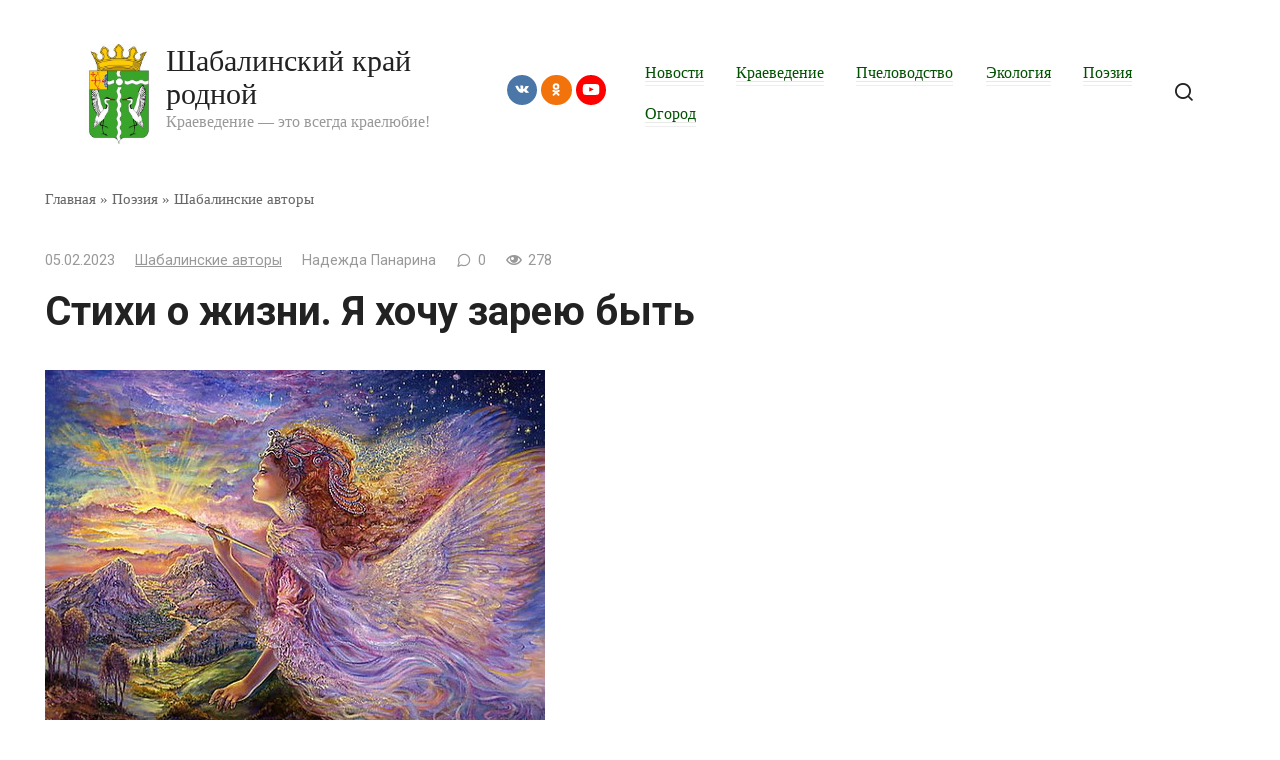

--- FILE ---
content_type: text/html; charset=UTF-8
request_url: https://vshabalino.ru/poeziya/avtory/stihi-o-zhizni-ya-hochu-zareyu-byt/
body_size: 11299
content:
<!doctype html> <html lang="ru-RU"> <head> <meta charset="UTF-8"> <meta name="viewport" content="width=device-width, initial-scale=1"> <meta name='robots' content='index, follow, max-image-preview:large, max-snippet:-1, max-video-preview:-1'/> <style>img:is([sizes="auto" i], [sizes^="auto," i]) { contain-intrinsic-size: 3000px 1500px }</style> <title>Стихи о жизни. Я хочу зарею быть</title> <meta name="description" content="Стихи о жизни. Я хочу зарею быть, Красить небеса,Соловьем свистеть, будитьТравы и леса.С летним жарким солнышком Вечность обрести, зёрнышка"/> <link rel="canonical" href="https://vshabalino.ru/poeziya/avtory/stihi-o-zhizni-ya-hochu-zareyu-byt/"/> <meta property="og:locale" content="ru_RU"/> <meta property="og:type" content="article"/> <meta property="og:title" content="Стихи о жизни. Я хочу зарею быть"/> <meta property="og:description" content="Стихи о жизни. Я хочу зарею быть, Красить небеса,Соловьем свистеть, будитьТравы и леса.С летним жарким солнышком Вечность обрести, зёрнышка"/> <meta property="og:url" content="https://vshabalino.ru/poeziya/avtory/stihi-o-zhizni-ya-hochu-zareyu-byt/"/> <meta property="og:site_name" content="Шабалинский край родной"/> <meta property="article:author" content="https://www.facebook.com/profile.php?id=100009689820489"/> <meta property="article:published_time" content="2023-02-04T21:37:56+00:00"/> <meta property="article:modified_time" content="2023-02-04T22:08:49+00:00"/> <meta property="og:image" content="https://vshabalino.ru/wp-content/uploads/2023/02/stihi-o-zhizni.-ya-hochu-zareyu-byt-1.jpg"/> <meta property="og:image:width" content="500"/> <meta property="og:image:height" content="369"/> <meta property="og:image:type" content="image/jpeg"/> <meta name="author" content="Надежда Панарина"/> <meta name="twitter:card" content="summary_large_image"/> <meta name="twitter:label1" content="Написано автором"/> <meta name="twitter:data1" content="Надежда Панарина"/> <style id='classic-theme-styles-inline-css' type='text/css'> /*! This file is auto-generated */ .wp-block-button__link{color:#fff;background-color:#32373c;border-radius:9999px;box-shadow:none;text-decoration:none;padding:calc(.667em + 2px) calc(1.333em + 2px);font-size:1.125em}.wp-block-file__button{background:#32373c;color:#fff;text-decoration:none} </style> <style id='global-styles-inline-css' type='text/css'> :root{--wp--preset--aspect-ratio--square: 1;--wp--preset--aspect-ratio--4-3: 4/3;--wp--preset--aspect-ratio--3-4: 3/4;--wp--preset--aspect-ratio--3-2: 3/2;--wp--preset--aspect-ratio--2-3: 2/3;--wp--preset--aspect-ratio--16-9: 16/9;--wp--preset--aspect-ratio--9-16: 9/16;--wp--preset--color--black: #000000;--wp--preset--color--cyan-bluish-gray: #abb8c3;--wp--preset--color--white: #ffffff;--wp--preset--color--pale-pink: #f78da7;--wp--preset--color--vivid-red: #cf2e2e;--wp--preset--color--luminous-vivid-orange: #ff6900;--wp--preset--color--luminous-vivid-amber: #fcb900;--wp--preset--color--light-green-cyan: #7bdcb5;--wp--preset--color--vivid-green-cyan: #00d084;--wp--preset--color--pale-cyan-blue: #8ed1fc;--wp--preset--color--vivid-cyan-blue: #0693e3;--wp--preset--color--vivid-purple: #9b51e0;--wp--preset--gradient--vivid-cyan-blue-to-vivid-purple: linear-gradient(135deg,rgba(6,147,227,1) 0%,rgb(155,81,224) 100%);--wp--preset--gradient--light-green-cyan-to-vivid-green-cyan: linear-gradient(135deg,rgb(122,220,180) 0%,rgb(0,208,130) 100%);--wp--preset--gradient--luminous-vivid-amber-to-luminous-vivid-orange: linear-gradient(135deg,rgba(252,185,0,1) 0%,rgba(255,105,0,1) 100%);--wp--preset--gradient--luminous-vivid-orange-to-vivid-red: linear-gradient(135deg,rgba(255,105,0,1) 0%,rgb(207,46,46) 100%);--wp--preset--gradient--very-light-gray-to-cyan-bluish-gray: linear-gradient(135deg,rgb(238,238,238) 0%,rgb(169,184,195) 100%);--wp--preset--gradient--cool-to-warm-spectrum: linear-gradient(135deg,rgb(74,234,220) 0%,rgb(151,120,209) 20%,rgb(207,42,186) 40%,rgb(238,44,130) 60%,rgb(251,105,98) 80%,rgb(254,248,76) 100%);--wp--preset--gradient--blush-light-purple: linear-gradient(135deg,rgb(255,206,236) 0%,rgb(152,150,240) 100%);--wp--preset--gradient--blush-bordeaux: linear-gradient(135deg,rgb(254,205,165) 0%,rgb(254,45,45) 50%,rgb(107,0,62) 100%);--wp--preset--gradient--luminous-dusk: linear-gradient(135deg,rgb(255,203,112) 0%,rgb(199,81,192) 50%,rgb(65,88,208) 100%);--wp--preset--gradient--pale-ocean: linear-gradient(135deg,rgb(255,245,203) 0%,rgb(182,227,212) 50%,rgb(51,167,181) 100%);--wp--preset--gradient--electric-grass: linear-gradient(135deg,rgb(202,248,128) 0%,rgb(113,206,126) 100%);--wp--preset--gradient--midnight: linear-gradient(135deg,rgb(2,3,129) 0%,rgb(40,116,252) 100%);--wp--preset--font-size--small: 13px;--wp--preset--font-size--medium: 20px;--wp--preset--font-size--large: 36px;--wp--preset--font-size--x-large: 42px;--wp--preset--spacing--20: 0.44rem;--wp--preset--spacing--30: 0.67rem;--wp--preset--spacing--40: 1rem;--wp--preset--spacing--50: 1.5rem;--wp--preset--spacing--60: 2.25rem;--wp--preset--spacing--70: 3.38rem;--wp--preset--spacing--80: 5.06rem;--wp--preset--shadow--natural: 6px 6px 9px rgba(0, 0, 0, 0.2);--wp--preset--shadow--deep: 12px 12px 50px rgba(0, 0, 0, 0.4);--wp--preset--shadow--sharp: 6px 6px 0px rgba(0, 0, 0, 0.2);--wp--preset--shadow--outlined: 6px 6px 0px -3px rgba(255, 255, 255, 1), 6px 6px rgba(0, 0, 0, 1);--wp--preset--shadow--crisp: 6px 6px 0px rgba(0, 0, 0, 1);}:where(.is-layout-flex){gap: 0.5em;}:where(.is-layout-grid){gap: 0.5em;}body .is-layout-flex{display: flex;}.is-layout-flex{flex-wrap: wrap;align-items: center;}.is-layout-flex > :is(*, div){margin: 0;}body .is-layout-grid{display: grid;}.is-layout-grid > :is(*, div){margin: 0;}:where(.wp-block-columns.is-layout-flex){gap: 2em;}:where(.wp-block-columns.is-layout-grid){gap: 2em;}:where(.wp-block-post-template.is-layout-flex){gap: 1.25em;}:where(.wp-block-post-template.is-layout-grid){gap: 1.25em;}.has-black-color{color: var(--wp--preset--color--black) !important;}.has-cyan-bluish-gray-color{color: var(--wp--preset--color--cyan-bluish-gray) !important;}.has-white-color{color: var(--wp--preset--color--white) !important;}.has-pale-pink-color{color: var(--wp--preset--color--pale-pink) !important;}.has-vivid-red-color{color: var(--wp--preset--color--vivid-red) !important;}.has-luminous-vivid-orange-color{color: var(--wp--preset--color--luminous-vivid-orange) !important;}.has-luminous-vivid-amber-color{color: var(--wp--preset--color--luminous-vivid-amber) !important;}.has-light-green-cyan-color{color: var(--wp--preset--color--light-green-cyan) !important;}.has-vivid-green-cyan-color{color: var(--wp--preset--color--vivid-green-cyan) !important;}.has-pale-cyan-blue-color{color: var(--wp--preset--color--pale-cyan-blue) !important;}.has-vivid-cyan-blue-color{color: var(--wp--preset--color--vivid-cyan-blue) !important;}.has-vivid-purple-color{color: var(--wp--preset--color--vivid-purple) !important;}.has-black-background-color{background-color: var(--wp--preset--color--black) !important;}.has-cyan-bluish-gray-background-color{background-color: var(--wp--preset--color--cyan-bluish-gray) !important;}.has-white-background-color{background-color: var(--wp--preset--color--white) !important;}.has-pale-pink-background-color{background-color: var(--wp--preset--color--pale-pink) !important;}.has-vivid-red-background-color{background-color: var(--wp--preset--color--vivid-red) !important;}.has-luminous-vivid-orange-background-color{background-color: var(--wp--preset--color--luminous-vivid-orange) !important;}.has-luminous-vivid-amber-background-color{background-color: var(--wp--preset--color--luminous-vivid-amber) !important;}.has-light-green-cyan-background-color{background-color: var(--wp--preset--color--light-green-cyan) !important;}.has-vivid-green-cyan-background-color{background-color: var(--wp--preset--color--vivid-green-cyan) !important;}.has-pale-cyan-blue-background-color{background-color: var(--wp--preset--color--pale-cyan-blue) !important;}.has-vivid-cyan-blue-background-color{background-color: var(--wp--preset--color--vivid-cyan-blue) !important;}.has-vivid-purple-background-color{background-color: var(--wp--preset--color--vivid-purple) !important;}.has-black-border-color{border-color: var(--wp--preset--color--black) !important;}.has-cyan-bluish-gray-border-color{border-color: var(--wp--preset--color--cyan-bluish-gray) !important;}.has-white-border-color{border-color: var(--wp--preset--color--white) !important;}.has-pale-pink-border-color{border-color: var(--wp--preset--color--pale-pink) !important;}.has-vivid-red-border-color{border-color: var(--wp--preset--color--vivid-red) !important;}.has-luminous-vivid-orange-border-color{border-color: var(--wp--preset--color--luminous-vivid-orange) !important;}.has-luminous-vivid-amber-border-color{border-color: var(--wp--preset--color--luminous-vivid-amber) !important;}.has-light-green-cyan-border-color{border-color: var(--wp--preset--color--light-green-cyan) !important;}.has-vivid-green-cyan-border-color{border-color: var(--wp--preset--color--vivid-green-cyan) !important;}.has-pale-cyan-blue-border-color{border-color: var(--wp--preset--color--pale-cyan-blue) !important;}.has-vivid-cyan-blue-border-color{border-color: var(--wp--preset--color--vivid-cyan-blue) !important;}.has-vivid-purple-border-color{border-color: var(--wp--preset--color--vivid-purple) !important;}.has-vivid-cyan-blue-to-vivid-purple-gradient-background{background: var(--wp--preset--gradient--vivid-cyan-blue-to-vivid-purple) !important;}.has-light-green-cyan-to-vivid-green-cyan-gradient-background{background: var(--wp--preset--gradient--light-green-cyan-to-vivid-green-cyan) !important;}.has-luminous-vivid-amber-to-luminous-vivid-orange-gradient-background{background: var(--wp--preset--gradient--luminous-vivid-amber-to-luminous-vivid-orange) !important;}.has-luminous-vivid-orange-to-vivid-red-gradient-background{background: var(--wp--preset--gradient--luminous-vivid-orange-to-vivid-red) !important;}.has-very-light-gray-to-cyan-bluish-gray-gradient-background{background: var(--wp--preset--gradient--very-light-gray-to-cyan-bluish-gray) !important;}.has-cool-to-warm-spectrum-gradient-background{background: var(--wp--preset--gradient--cool-to-warm-spectrum) !important;}.has-blush-light-purple-gradient-background{background: var(--wp--preset--gradient--blush-light-purple) !important;}.has-blush-bordeaux-gradient-background{background: var(--wp--preset--gradient--blush-bordeaux) !important;}.has-luminous-dusk-gradient-background{background: var(--wp--preset--gradient--luminous-dusk) !important;}.has-pale-ocean-gradient-background{background: var(--wp--preset--gradient--pale-ocean) !important;}.has-electric-grass-gradient-background{background: var(--wp--preset--gradient--electric-grass) !important;}.has-midnight-gradient-background{background: var(--wp--preset--gradient--midnight) !important;}.has-small-font-size{font-size: var(--wp--preset--font-size--small) !important;}.has-medium-font-size{font-size: var(--wp--preset--font-size--medium) !important;}.has-large-font-size{font-size: var(--wp--preset--font-size--large) !important;}.has-x-large-font-size{font-size: var(--wp--preset--font-size--x-large) !important;} :where(.wp-block-post-template.is-layout-flex){gap: 1.25em;}:where(.wp-block-post-template.is-layout-grid){gap: 1.25em;} :where(.wp-block-columns.is-layout-flex){gap: 2em;}:where(.wp-block-columns.is-layout-grid){gap: 2em;} :root :where(.wp-block-pullquote){font-size: 1.5em;line-height: 1.6;} </style> <link rel='stylesheet' id='google-fonts-css' href='https://fonts.googleapis.com/css?family=Roboto%3A400%2C400i%2C700%7CMontserrat%3A400%2C400i%2C700&#038;subset=cyrillic&#038;display=swap' media='all'/> <link rel='stylesheet' id='journalx-style-css' href='https://vshabalino.ru/wp-content/themes/journalx/assets/css/style.min.css' media='all'/> <script type="text/javascript" src="https://vshabalino.ru/wp-includes/js/jquery/jquery.min.js" id="jquery-core-js"></script> <style>.pseudo-clearfy-link { color: #008acf; cursor: pointer;}.pseudo-clearfy-link:hover { text-decoration: none;}</style><link rel="preload" href="https://vshabalino.ru/wp-content/themes/journalx/assets/fonts/icomoon.ttf" as="font" crossorigin> <style>@media (min-width: 768px){.site-header{padding-top:4px}}@media (min-width: 768px){.site-header{padding-bottom:4px}}a, a:visited, .spanlink, .comment-reply-link, .pseudo-link, .widget_calendar a, .widget_recent_comments a, .child-categories ul li a{color:#005101}.child-categories ul li a{border-color:#005101}a:hover, a:focus, a:active, .spanlink:hover, .comment-reply-link:hover, .pseudo-link:hover, .child-categories ul li a:hover{color:#00a802}.child-categories ul li a:hover, .post-box--no-thumb a:hover{border-color:#00a802}.post-box--card:hover{box-shadow: inset 0 0 0 1px #00a802}.post-box--card:hover{-webkit-box-shadow: inset 0 0 0 1px #00a802}</style> <link rel="icon" href="https://vshabalino.ru/wp-content/uploads/2021/12/cropped-ico1n-32x32.png" sizes="32x32"/> <link rel="icon" href="https://vshabalino.ru/wp-content/uploads/2021/12/cropped-ico1n-192x192.png" sizes="192x192"/> <link rel="apple-touch-icon" href="https://vshabalino.ru/wp-content/uploads/2021/12/cropped-ico1n-180x180.png"/> <meta name="msapplication-TileImage" content="https://vshabalino.ru/wp-content/uploads/2021/12/cropped-ico1n-270x270.png"/> </head> <body class="wp-singular post-template-default single single-post postid-2150 single-format-standard wp-theme-journalx sidebar-none"> <div id="page" class="site"> <a class="skip-link screen-reader-text" href="#content"><!--noindex-->Перейти к контенту<!--/noindex--></a> <header id="masthead" class="site-header" itemscope itemtype="http://schema.org/WPHeader"> <div class="site-header-inner fixed"> <div class="humburger js-humburger"><span></span><span></span><span></span></div> <div class="site-branding"> <div class="site-logotype"><a href="https://vshabalino.ru/"><img src="https://vshabalino.ru/wp-content/uploads/2021/12/logo.jpg" width="200" height="308" alt="Шабалинский край родной"></a></div><div class="site-branding__body"><div class="site-title"><a href="https://vshabalino.ru/">Шабалинский край родной</a></div><p class="site-description">Краеведение &#8212; это всегда краелюбие!</p></div> </div><!-- .site-branding --> <div class="social-links"> <div class="social-buttons social-buttons--square social-buttons--circle social-buttons--small"> <span class="social-button social-button--vkontakte js-link" data-href="aHR0cHM6Ly92ay5jb20vdnNoYWJhbGlubw==" data-target="_blank"></span><span class="social-button social-button--odnoklassniki js-link" data-href="aHR0cHM6Ly9vay5ydS9zaGFiYWxpbnNr" data-target="_blank"></span><span class="social-button social-button--youtube js-link" data-href="aHR0cHM6Ly93d3cueW91dHViZS5jb20vY2hhbm5lbC9VQzRtNnFTaVdZRHNVelMxQzRLbFQ5NEE=" data-target="_blank"></span> </div> </div> <nav id="site-navigation" class="main-navigation"> <div class="menu-glavnoe-container"><ul id="primary-menu" class="menu"><li id="menu-item-1452" class="menu-item menu-item-type-taxonomy menu-item-object-category menu-item-1452"><a href="https://vshabalino.ru/news/">Новости</a></li> <li id="menu-item-1455" class="menu-item menu-item-type-taxonomy menu-item-object-category menu-item-1455"><a href="https://vshabalino.ru/kraevedenie/">Краеведение</a></li> <li id="menu-item-3268" class="menu-item menu-item-type-taxonomy menu-item-object-category menu-item-3268"><a href="https://vshabalino.ru/pchelovodstvo/">Пчеловодство</a></li> <li id="menu-item-1453" class="menu-item menu-item-type-taxonomy menu-item-object-category menu-item-1453"><a href="https://vshabalino.ru/eko/">Экология</a></li> <li id="menu-item-1454" class="menu-item menu-item-type-taxonomy menu-item-object-category current-post-ancestor menu-item-1454"><a href="https://vshabalino.ru/poeziya/">Поэзия</a></li> <li id="menu-item-2736" class="menu-item menu-item-type-taxonomy menu-item-object-category menu-item-2736"><a href="https://vshabalino.ru/ogorod/">Огород</a></li> </ul></div> </nav><!-- #site-navigation --> <div class="header-search"> <span class="search-icon js-search-icon"></span> </div> </div> </header><!-- #masthead --> <div class="mobile-menu-placeholder js-mobile-menu-placeholder"></div> <div class="search-screen js-search-screen"> <form role="search" method="get" class="search-form" action="https://vshabalino.ru/"> <label> <span class="screen-reader-text"><!--noindex-->Search for:<!--/noindex--></span> <input type="search" class="search-field" placeholder="Поиск ..." value="" name="s"> </label> <button type="submit" class="search-submit"></button> </form> </div> <div id="content" class="site-content"> <div id="primary" class="content-area" itemscope itemtype="http://schema.org/Article"> <main id="main" class="site-main"> <div class="breadcrumb" id="breadcrumbs"><span><span><a href="https://vshabalino.ru/">Главная</a></span> » <span><a href="https://vshabalino.ru/poeziya/">Поэзия</a></span> » <span><a href="https://vshabalino.ru/poeziya/avtory/">Шабалинские авторы</a></span></span></div> <article id="post-2150" data-post-id="2150" class="article-wrap js-post-container post-2150 post type-post status-publish format-standard has-post-thumbnail category-avtory"> <header class="entry-header"> <div class="entry-meta"> <span class="entry-date"><time itemprop="datePublished" datetime="2023-02-05">05.02.2023</time></span><span class="entry-category"><a href="https://vshabalino.ru/poeziya/avtory/" itemprop="articleSection">Шабалинские авторы</a></span><span class="entry-author"><span itemprop="author">Надежда Панарина</span></span><span class="meta-comments js-meta-comments">0</span><span class="meta-views"><span class="js-views-count" data-post_id="2150">278</span></span> </div><!-- .entry-meta --> <h1 class="entry-title" itemprop="headline">Стихи о жизни. Я хочу зарею быть</h1> </header><!-- .entry-header --> <div class="post-thumbnail"> <img width="500" height="369" src="https://vshabalino.ru/wp-content/uploads/2023/02/stihi-o-zhizni.-ya-hochu-zareyu-byt-1.jpg" class="attachment-standard size-standard wp-post-image" alt="Стихи о жизни. Я хочу зарею быть" itemprop="image" decoding="async" fetchpriority="high" srcset="https://vshabalino.ru/wp-content/uploads/2023/02/stihi-o-zhizni.-ya-hochu-zareyu-byt-1.jpg 500w, https://vshabalino.ru/wp-content/uploads/2023/02/stihi-o-zhizni.-ya-hochu-zareyu-byt-1-300x221.jpg 300w" sizes="(max-width: 500px) 100vw, 500px"/> </div><!-- .post-thumbnail --> <div class="entry-content js-entry-content" itemprop="articleBody"> <p><strong>Стихи о жизни. Я хочу зарею быть</strong></p> <blockquote class="check"><p><em>Великий японский поэт Акутагаве Рюноскэ как-то произнес:</em><br/> <em>&#8212; Поэт – это человек, раскрывающий перед всеми свою душу. </em><br/> <em>В Шабалинском районе проживает именно такой человек, поэтесса Галина Головнина. Часто перечитываю её стихи, каждый раз восхищаясь её творчеством. А именно, моральной чистоте, способностью видеть мир «не замыленным» взглядом, поражает глубина её чувств и переживаний. </em><br/> <em>А главное, Галина Головнина пишет о милой нам Вятской земле, отчего и стихи её кажутся такими близкими и родными.</em></p></blockquote> <p><img decoding="async" class="alignnone size-full wp-image-2163" src="https://vshabalino.ru/wp-content/uploads/2023/02/stihi-o-zhizni.-ya-hochu-zareyu-byt-8.jpg" alt="Стихи о жизни. Я хочу зарею быть" width="633" height="425" srcset="https://vshabalino.ru/wp-content/uploads/2023/02/stihi-o-zhizni.-ya-hochu-zareyu-byt-8.jpg 633w, https://vshabalino.ru/wp-content/uploads/2023/02/stihi-o-zhizni.-ya-hochu-zareyu-byt-8-300x201.jpg 300w" sizes="(max-width: 633px) 100vw, 633px"/></p> <p>Я хочу зарею быть,<br/> Красить небеса,<br/> Соловьем свистеть, будить<br/> Травы и леса.</p> <p>С летним жарким солнышком<br/> Вечность обрести,<br/> Караваем с зёрнышка<br/> В бороздке прорасти.</p> <p>Накормить детей досыта,<br/> Слабых и больных.<br/> Даже в облаке размытом<br/> Вспоминать о них.</p> <p>Быстрокрылой ласточкой<br/> Высоко парить,<br/> Доброй, нежной, ласковой<br/> За собой манить.</p> <p><img decoding="async" class="alignnone wp-image-2153 size-full" src="https://vshabalino.ru/wp-content/uploads/2023/02/stihi-o-zhizni.-ya-hochu-zareyu-byt-7.jpg" alt="Стихи о жизни. Я хочу зарею быть" width="593" height="402" srcset="https://vshabalino.ru/wp-content/uploads/2023/02/stihi-o-zhizni.-ya-hochu-zareyu-byt-7.jpg 593w, https://vshabalino.ru/wp-content/uploads/2023/02/stihi-o-zhizni.-ya-hochu-zareyu-byt-7-300x203.jpg 300w" sizes="(max-width: 593px) 100vw, 593px"/></p> <p>Я хочу быть ветерком<br/> Утренним, пушистым<br/> И ромашки лепестком &#8212;<br/> Бархатным, душистым.</p> <p>Каплей чистой раствориться<br/> В шумном ручейке.<br/> Напоить весь мир водицей,<br/> Утонуть в реке.</p> <p>Я хочу быть половинкой<br/> Радостной твоей,<br/> Яркой памятной картинкой<br/> До скончания дней.</p> <p>***<br/> Автор стихов: Галина Головнина, Шабалинский район</p> <!-- toc empty --> </div><!-- .entry-content --> <div class="entry-rating"> <div class="entry-bottom__header">Рейтинг</div> <div class="wp-star-rating js-star-rating star-rating--score-3" data-post-id="2150" data-rating-count="2" data-rating-sum="6" data-rating-value="3"><span class="star-rating-item js-star-rating-item" data-score="1"><svg aria-hidden="true" role="img" xmlns="http://www.w3.org/2000/svg" viewBox="0 0 576 512" class="i-ico"><path fill="currentColor" d="M259.3 17.8L194 150.2 47.9 171.5c-26.2 3.8-36.7 36.1-17.7 54.6l105.7 103-25 145.5c-4.5 26.3 23.2 46 46.4 33.7L288 439.6l130.7 68.7c23.2 12.2 50.9-7.4 46.4-33.7l-25-145.5 105.7-103c19-18.5 8.5-50.8-17.7-54.6L382 150.2 316.7 17.8c-11.7-23.6-45.6-23.9-57.4 0z" class="ico-star"></path></svg></span><span class="star-rating-item js-star-rating-item" data-score="2"><svg aria-hidden="true" role="img" xmlns="http://www.w3.org/2000/svg" viewBox="0 0 576 512" class="i-ico"><path fill="currentColor" d="M259.3 17.8L194 150.2 47.9 171.5c-26.2 3.8-36.7 36.1-17.7 54.6l105.7 103-25 145.5c-4.5 26.3 23.2 46 46.4 33.7L288 439.6l130.7 68.7c23.2 12.2 50.9-7.4 46.4-33.7l-25-145.5 105.7-103c19-18.5 8.5-50.8-17.7-54.6L382 150.2 316.7 17.8c-11.7-23.6-45.6-23.9-57.4 0z" class="ico-star"></path></svg></span><span class="star-rating-item js-star-rating-item" data-score="3"><svg aria-hidden="true" role="img" xmlns="http://www.w3.org/2000/svg" viewBox="0 0 576 512" class="i-ico"><path fill="currentColor" d="M259.3 17.8L194 150.2 47.9 171.5c-26.2 3.8-36.7 36.1-17.7 54.6l105.7 103-25 145.5c-4.5 26.3 23.2 46 46.4 33.7L288 439.6l130.7 68.7c23.2 12.2 50.9-7.4 46.4-33.7l-25-145.5 105.7-103c19-18.5 8.5-50.8-17.7-54.6L382 150.2 316.7 17.8c-11.7-23.6-45.6-23.9-57.4 0z" class="ico-star"></path></svg></span><span class="star-rating-item js-star-rating-item" data-score="4"><svg aria-hidden="true" role="img" xmlns="http://www.w3.org/2000/svg" viewBox="0 0 576 512" class="i-ico"><path fill="currentColor" d="M259.3 17.8L194 150.2 47.9 171.5c-26.2 3.8-36.7 36.1-17.7 54.6l105.7 103-25 145.5c-4.5 26.3 23.2 46 46.4 33.7L288 439.6l130.7 68.7c23.2 12.2 50.9-7.4 46.4-33.7l-25-145.5 105.7-103c19-18.5 8.5-50.8-17.7-54.6L382 150.2 316.7 17.8c-11.7-23.6-45.6-23.9-57.4 0z" class="ico-star"></path></svg></span><span class="star-rating-item js-star-rating-item" data-score="5"><svg aria-hidden="true" role="img" xmlns="http://www.w3.org/2000/svg" viewBox="0 0 576 512" class="i-ico"><path fill="currentColor" d="M259.3 17.8L194 150.2 47.9 171.5c-26.2 3.8-36.7 36.1-17.7 54.6l105.7 103-25 145.5c-4.5 26.3 23.2 46 46.4 33.7L288 439.6l130.7 68.7c23.2 12.2 50.9-7.4 46.4-33.7l-25-145.5 105.7-103c19-18.5 8.5-50.8-17.7-54.6L382 150.2 316.7 17.8c-11.7-23.6-45.6-23.9-57.4 0z" class="ico-star"></path></svg></span></div><div class="star-rating-text"><em>( <strong>2</strong> оценки, среднее <strong>3</strong> из <strong>5</strong> )</em></div> </div> <!--noindex--> <div class="author-box"> <div class="author-box__ava"> <img alt='' src='https://vshabalino.ru/wp-content/uploads/2023/06/cropped-7e122cec8f5f4d9810a9f2415b85c959-1.png' srcset='https://vshabalino.ru/wp-content/uploads/2023/06/cropped-7e122cec8f5f4d9810a9f2415b85c959-1.png 2x' class='avatar avatar-70 photo avatar-default' height='70' width='70' loading='lazy' decoding='async'/> </div> <div class="author-box__body"> <div class="author-box__author"> Надежда Панарина<em>/ автор статьи</em> </div> <div class="author-box__description"> <!--noindex--><p>Одного древнегреческого философа приговорили к казни. Утром приговоренного вывели на площадь перед тысячной публикой. Был он неряшлив, со всклоченной бородой и шевелюрой волос. Его спросили:<br/> - Что ж ты делал всю ночь? Неужели нельзя было в порядок привести свой внешний вид?<br/> На что философ ответил:<br/> - Я всю ночь приводил в порядок свои мысли…</p> <!--/noindex--> </div> <div class="author-box__social"> <div class="author-box__social-title">Подписывайтесь на автора:</div> <div class="social-links"> <div class="social-buttons social-buttons--square social-buttons--circle"> <span class="social-button social-button--facebook js-link" data-href="aHR0cHM6Ly93d3cuZmFjZWJvb2suY29tL3Byb2ZpbGUucGhwP2lkPTEwMDAwOTY4OTgyMDQ4OQ==" data-target="_blank"></span><span class="social-button social-button--vkontakte js-link" data-href="aHR0cHM6Ly92ay5jb20vaWQxODYyNDgyMzU=" data-target="_blank"></span><span class="social-button social-button--odnoklassniki js-link" data-href="aHR0cHM6Ly9vay5ydS9wcm9maWxlLzU1NjMxMzM2NzA3OA==" data-target="_blank"></span><span class="social-button social-button--youtube js-link" data-href="aHR0cHM6Ly93d3cueW91dHViZS5jb20vY2hhbm5lbC9VQ0x1UHYzVllFLU5OVWhUQVlzbDhiQlE=" data-target="_blank"></span> </div> </div> </div> </div> </div> <!--/noindex--> <footer class="entry-footer"> <span class="entry-footer__share-title">Поделиться: </span> <div class="social-buttons"><span class="social-button social-button--vkontakte" data-social="vkontakte" data-url="https://vshabalino.ru/poeziya/avtory/stihi-o-zhizni-ya-hochu-zareyu-byt/" data-title="Стихи о жизни. Я хочу зарею быть" data-description="Стихи о жизни. Я хочу зарею быть Великий японский поэт Акутагаве Рюноскэ как-то произнес: &#8212; Поэт – это человек, раскрывающий перед всеми свою душу. В Шабалинском районе проживает именно такой человек, поэтесса Галина Головнина. Часто перечитываю её стихи, каждый раз восхищаясь её творчеством. А именно, моральной чистоте, способностью видеть мир «не замыленным» взглядом, поражает глубина [&hellip;]" data-image="https://vshabalino.ru/wp-content/uploads/2023/02/stihi-o-zhizni.-ya-hochu-zareyu-byt-1-150x150.jpg"></span><span class="social-button social-button--facebook" data-social="facebook" data-url="https://vshabalino.ru/poeziya/avtory/stihi-o-zhizni-ya-hochu-zareyu-byt/" data-title="Стихи о жизни. Я хочу зарею быть" data-description="Стихи о жизни. Я хочу зарею быть Великий японский поэт Акутагаве Рюноскэ как-то произнес: &#8212; Поэт – это человек, раскрывающий перед всеми свою душу. В Шабалинском районе проживает именно такой человек, поэтесса Галина Головнина. Часто перечитываю её стихи, каждый раз восхищаясь её творчеством. А именно, моральной чистоте, способностью видеть мир «не замыленным» взглядом, поражает глубина [&hellip;]" data-image="https://vshabalino.ru/wp-content/uploads/2023/02/stihi-o-zhizni.-ya-hochu-zareyu-byt-1-150x150.jpg"></span><span class="social-button social-button--odnoklassniki" data-social="odnoklassniki" data-url="https://vshabalino.ru/poeziya/avtory/stihi-o-zhizni-ya-hochu-zareyu-byt/" data-title="Стихи о жизни. Я хочу зарею быть" data-description="Стихи о жизни. Я хочу зарею быть Великий японский поэт Акутагаве Рюноскэ как-то произнес: &#8212; Поэт – это человек, раскрывающий перед всеми свою душу. В Шабалинском районе проживает именно такой человек, поэтесса Галина Головнина. Часто перечитываю её стихи, каждый раз восхищаясь её творчеством. А именно, моральной чистоте, способностью видеть мир «не замыленным» взглядом, поражает глубина [&hellip;]" data-image="https://vshabalino.ru/wp-content/uploads/2023/02/stihi-o-zhizni.-ya-hochu-zareyu-byt-1-150x150.jpg"></span><span class="social-button social-button--twitter" data-social="twitter" data-url="https://vshabalino.ru/poeziya/avtory/stihi-o-zhizni-ya-hochu-zareyu-byt/" data-title="Стихи о жизни. Я хочу зарею быть" data-description="Стихи о жизни. Я хочу зарею быть Великий японский поэт Акутагаве Рюноскэ как-то произнес: &#8212; Поэт – это человек, раскрывающий перед всеми свою душу. В Шабалинском районе проживает именно такой человек, поэтесса Галина Головнина. Часто перечитываю её стихи, каждый раз восхищаясь её творчеством. А именно, моральной чистоте, способностью видеть мир «не замыленным» взглядом, поражает глубина [&hellip;]" data-image="https://vshabalino.ru/wp-content/uploads/2023/02/stihi-o-zhizni.-ya-hochu-zareyu-byt-1-150x150.jpg"></span><span class="social-button social-button--whatsapp" data-social="whatsapp" data-url="https://vshabalino.ru/poeziya/avtory/stihi-o-zhizni-ya-hochu-zareyu-byt/" data-title="Стихи о жизни. Я хочу зарею быть" data-description="Стихи о жизни. Я хочу зарею быть Великий японский поэт Акутагаве Рюноскэ как-то произнес: &#8212; Поэт – это человек, раскрывающий перед всеми свою душу. В Шабалинском районе проживает именно такой человек, поэтесса Галина Головнина. Часто перечитываю её стихи, каждый раз восхищаясь её творчеством. А именно, моральной чистоте, способностью видеть мир «не замыленным» взглядом, поражает глубина [&hellip;]" data-image="https://vshabalino.ru/wp-content/uploads/2023/02/stihi-o-zhizni.-ya-hochu-zareyu-byt-1-150x150.jpg"></span></div> </footer><!-- .entry-footer --> <div id="entry_comments_2150" class="entry-comments" data-post-id="2150" style="display: block;"> <div id="comments" class="comments-area"> <div id="respond" class="comment-respond"> <div id="reply-title" class="comment-reply-title">Добавить комментарий <small><a rel="nofollow" id="cancel-comment-reply-link" href="/poeziya/avtory/stihi-o-zhizni-ya-hochu-zareyu-byt/#respond" style="display:none;">Отменить ответ</a></small></div><form action="https://vshabalino.ru/wp-comments-post.php" method="post" id="commentform" class="comment-form"><p class="comment-form-comment"><label for="comment">Комментарий <span class="required">*</span></label> <textarea id="comment" name="comment" cols="45" rows="8" maxlength="65525" required></textarea></p><p class="comment-form-author"><label for="author">Имя</label> <input id="author" name="author" type="text" value="" size="30" maxlength="245" autocomplete="name"/></p> <p class="comment-form-email"><label for="email">Email</label> <input id="email" name="email" type="email" value="" size="30" maxlength="100" autocomplete="email"/></p> <p class="comment-form-cookies-consent"><input id="wp-comment-cookies-consent" name="wp-comment-cookies-consent" type="checkbox" value="yes"/> <label for="wp-comment-cookies-consent">Сохранить моё имя, email и адрес сайта в этом браузере для последующих моих комментариев.</label></p> <p class="form-submit"><input name="submit" type="submit" id="submit" class="submit" value="Отправить комментарий"/> <input type='hidden' name='comment_post_ID' value='2150' id='comment_post_ID'/> <input type='hidden' name='comment_parent' id='comment_parent' value='0'/> </p></form> </div><!-- #respond --> </div><!-- #comments --> </div> <div class="related-posts container"><div class="related-posts__header">Похожие материалы</div><div class="related-posts__list"> <article class="post-box "> <a href="https://vshabalino.ru/poeziya/avtory/derevnya-klyuchi-siren-dlya-prizrakov-tsvety-v-zabytoy-derevne/"> <div class="post-box__thumbnail"><img width="180" height="100" src="https://vshabalino.ru/wp-content/uploads/2025/10/8b7v4umyd6pv2i8o0qht7psth7gn2e1iv4ygwgcvr5dvmu2xtky72c5cx6w6v1n-8thkv8ljngwzpkz95jgyzbr9-180x100.jpg" class="attachment-thumb-small size-thumb-small wp-post-image" alt="Деревня Ключи: сирень для призраков — цветы в забытой деревне" decoding="async" loading="lazy"/></div><h2 class="post-box__title">Деревня Ключи: сирень для призраков — цветы в забытой деревне</h2><div class="post-box__meta"><span class="post-box__comments">0</span><span class="post-box__views">59</span></div> </a> </article> <article class="post-box "> <a href="https://vshabalino.ru/poeziya/avtory/my-vsegda-budem-v-otvete-za-teh-kogo-priruchili/"> <div class="post-box__thumbnail"><img width="180" height="100" src="https://vshabalino.ru/wp-content/uploads/2025/06/810719_original-180x100.jpg" class="attachment-thumb-small size-thumb-small wp-post-image" alt="Мы всегда будем в ответе за тех, кого приручили" decoding="async" loading="lazy"/></div><h2 class="post-box__title">Мы всегда будем в ответе за тех, кого приручили</h2><div class="post-box__meta"><span class="post-box__comments">0</span><span class="post-box__views">559</span></div> </a> </article> <article class="post-box "> <a href="https://vshabalino.ru/poeziya/avtory/tayny-vyatskogo-lesa/"> <div class="post-box__thumbnail"><img width="180" height="100" src="https://vshabalino.ru/wp-content/uploads/2025/03/agkemhfzhmi-180x100.jpg" class="attachment-thumb-small size-thumb-small wp-post-image" alt="Тайны Вятского леса" decoding="async" loading="lazy"/></div><h2 class="post-box__title">Тайны Вятского леса</h2><div class="post-box__meta"><span class="post-box__comments">0</span><span class="post-box__views">93</span></div> </a> </article> <article class="post-box "> <a href="https://vshabalino.ru/poeziya/avtory/zimnee-ocharovanie-stihi-tyutcheva/"> <div class="post-box__thumbnail"><img width="180" height="100" src="https://vshabalino.ru/wp-content/uploads/2025/02/img_3401-180x100.jpg" class="attachment-thumb-small size-thumb-small wp-post-image" alt="ЗИМНЕЕ ОЧАРОВАНИЕ: СТИХИ ТЮТЧЕВА" decoding="async" loading="lazy"/></div><h2 class="post-box__title">ЗИМНЕЕ ОЧАРОВАНИЕ: СТИХИ ТЮТЧЕВА</h2><div class="post-box__meta"><span class="post-box__comments">0</span><span class="post-box__views">101</span></div> </a> </article> <article class="post-box "> <a href="https://vshabalino.ru/poeziya/avtory/solnechnyy-lug/"> <div class="post-box__thumbnail"><img width="180" height="100" src="https://vshabalino.ru/wp-content/uploads/2024/03/i-2-180x100.jpeg" class="attachment-thumb-small size-thumb-small wp-post-image" alt="Солнечный луг" decoding="async" loading="lazy"/></div><h2 class="post-box__title">Солнечный луг</h2><div class="post-box__meta"><span class="post-box__comments">0</span><span class="post-box__views">196</span></div> </a> </article> <article class="post-box "> <a href="https://vshabalino.ru/poeziya/avtory/prividenie-v-shabalinskih-lesah/"> <div class="post-box__thumbnail"><img width="180" height="100" src="https://vshabalino.ru/wp-content/uploads/2024/06/317505_original-180x100.jpg" class="attachment-thumb-small size-thumb-small wp-post-image" alt="" decoding="async" loading="lazy"/></div><h2 class="post-box__title">Привидение в шабалинских лесах</h2><div class="post-box__meta"><span class="post-box__comments">0</span><span class="post-box__views">175</span></div> </a> </article> <article class="post-box "> <a href="https://vshabalino.ru/poeziya/avtory/stihi-o-derevne-chernovskoe-rodnaya-storonka/"> <div class="post-box__thumbnail"><img width="180" height="100" src="https://vshabalino.ru/wp-content/uploads/2024/05/34435353-180x100.jpg" class="attachment-thumb-small size-thumb-small wp-post-image" alt="Стихи о деревне. Черновское - родная сторонка" decoding="async" loading="lazy"/></div><h2 class="post-box__title">Стихи о деревне. Черновское &#8212; родная сторонка</h2><div class="post-box__meta"><span class="post-box__comments">0</span><span class="post-box__views">173</span></div> </a> </article> <article class="post-box "> <a href="https://vshabalino.ru/poeziya/avtory/stihi-o-derevne-russkoe-pole/"> <div class="post-box__thumbnail"><img width="180" height="100" src="https://vshabalino.ru/wp-content/uploads/2024/05/218732_original-180x100.jpg" class="attachment-thumb-small size-thumb-small wp-post-image" alt="Стихи о деревне. Русское поле" decoding="async" loading="lazy"/></div><h2 class="post-box__title">Стихи о деревне. Русское поле</h2><div class="post-box__meta"><span class="post-box__comments">0</span><span class="post-box__views">171</span></div> </a> </article> </div></div> </article><!-- #post-2150 --> <meta itemscope itemprop="mainEntityOfPage" itemType="https://schema.org/WebPage" itemid="https://vshabalino.ru/poeziya/avtory/stihi-o-zhizni-ya-hochu-zareyu-byt/" content="Стихи о жизни. Я хочу зарею быть"> <meta itemprop="dateModified" content="2023-02-05"> <meta itemprop="datePublished" content="2023-02-05T00:37:56+03:00"> <meta itemprop="author" content="Надежда Панарина"> <div itemprop="publisher" itemscope itemtype="https://schema.org/Organization" style="display: none;"><div itemprop="logo" itemscope itemtype="https://schema.org/ImageObject"><img itemprop="url image" src="https://vshabalino.ru/wp-content/uploads/2021/12/logo.jpg" alt="Шабалинский край родной"></div><meta itemprop="name" content="Шабалинский край родной"><meta itemprop="telephone" content="Шабалинский край родной"><meta itemprop="address" content="https://vshabalino.ru"></div> </main><!-- #main --> </div><!-- #primary --> </div><!-- #content --> <footer id="colophon" class="site-footer" itemscope itemtype="http://schema.org/WPFooter"> <div class="site-footer-inner fixed"> <div class="footer-info"> © 2026 Шабалинский край родной, сайт Шабалинского района Кировской области.<br/> Мнение авторов может не совпадать. </div> <div class="social-links"> <div class="social-buttons social-buttons--square social-buttons--circle social-buttons--small"> <span class="social-button social-button--vkontakte js-link" data-href="aHR0cHM6Ly92ay5jb20vdnNoYWJhbGlubw==" data-target="_blank"></span><span class="social-button social-button--odnoklassniki js-link" data-href="aHR0cHM6Ly9vay5ydS9zaGFiYWxpbnNr" data-target="_blank"></span><span class="social-button social-button--youtube js-link" data-href="aHR0cHM6Ly93d3cueW91dHViZS5jb20vY2hhbm5lbC9VQzRtNnFTaVdZRHNVelMxQzRLbFQ5NEE=" data-target="_blank"></span> </div> </div> <div class="footer-navigation" itemscope itemtype="http://schema.org/SiteNavigationElement"> <ul id="menu-futer" class="footer-menu"><li id="menu-item-1782" class="menu-item menu-item-type-taxonomy menu-item-object-category menu-item-1782"><a href="https://vshabalino.ru/news/">Последние новости</a></li> <li id="menu-item-1784" class="menu-item menu-item-type-taxonomy menu-item-object-category menu-item-1784"><a href="https://vshabalino.ru/kraevedenie/">Краеведение</a></li> <li id="menu-item-3269" class="menu-item menu-item-type-taxonomy menu-item-object-category menu-item-3269"><a href="https://vshabalino.ru/pchelovodstvo/">Пчеловодство</a></li> <li id="menu-item-1786" class="menu-item menu-item-type-taxonomy menu-item-object-category menu-item-1786"><a href="https://vshabalino.ru/eko/">Экология</a></li> <li id="menu-item-1785" class="menu-item menu-item-type-taxonomy menu-item-object-category menu-item-1785"><a href="https://vshabalino.ru/sovety/">Полезные советы</a></li> <li id="menu-item-1788" class="menu-item menu-item-type-taxonomy menu-item-object-category current-post-ancestor menu-item-1788"><a href="https://vshabalino.ru/poeziya/">Поэзия</a></li> <li id="menu-item-1783" class="menu-item menu-item-type-taxonomy menu-item-object-category menu-item-1783"><a href="https://vshabalino.ru/poeziya/sergej-panarin/">Сергей Панарин</a></li> </ul> </div><!--footer-navigation--> <div class="footer-counters"> <!--LiveInternet counter--><a href="/"><img id="licntCA17" style="border:0" title="LiveInternet: показано число просмотров и посетителей за 24 часа" src="[data-uri]" alt=""/></a><script>(function(d,s){d.getElementById("licntCA17").src=
"https://counter.yadro.ru/hit?t52.6;r"+escape(d.referrer)+
((typeof(s)=="undefined")?"":";s"+s.width+"*"+s.height+"*"+
(s.colorDepth?s.colorDepth:s.pixelDepth))+";u"+escape(d.URL)+
";h"+escape(d.title.substring(0,150))+";"+Math.random()})
(document,screen)</script><!--/LiveInternet--> <!-- Top100 (Kraken) Counter --> <script>
    (function (w, d, c) {
    (w[c] = w[c] || []).push(function() {
        var options = {
            project: 7449304,
        };
        try {
            w.top100Counter = new top100(options);
        } catch(e) { }
    });
    var n = d.getElementsByTagName("script")[0],
    s = d.createElement("script"),
    f = function () { n.parentNode.insertBefore(s, n); };
    s.type = "text/javascript";
    s.async = true;
    s.src =
    (d.location.protocol == "https:" ? "https:" : "http:") +
    "//st.top100.ru/top100/top100.js";

    if (w.opera == "[object Opera]") {
    d.addEventListener("DOMContentLoaded", f, false);
} else { f(); }
})(window, document, "_top100q");
</script> <noscript> <img src="//counter.rambler.ru/top100.cnt?pid=7449304" alt="Топ-100"/> </noscript> <!-- END Top100 (Kraken) Counter --> <!-- Rating Mail.ru counter --> <script type="text/javascript">
var _tmr = window._tmr || (window._tmr = []);
_tmr.push({id: "3226155", type: "pageView", start: (new Date()).getTime()});
(function (d, w, id) {
  if (d.getElementById(id)) return;
  var ts = d.createElement("script"); ts.type = "text/javascript"; ts.async = true; ts.id = id;
  ts.src = "https://top-fwz1.mail.ru/js/code.js";
  var f = function () {var s = d.getElementsByTagName("script")[0]; s.parentNode.insertBefore(ts, s);};
  if (w.opera == "[object Opera]") { d.addEventListener("DOMContentLoaded", f, false); } else { f(); }
})(document, window, "topmailru-code");
</script><noscript><div> <img src="https://top-fwz1.mail.ru/counter?id=3226155;js=na" style="border:0;position:absolute;left:-9999px;" alt="Top.Mail.Ru"/> </div></noscript> <!-- //Rating Mail.ru counter --> </div> </div> </footer><!-- #colophon --> <button type="button" class="scrolltop js-scrolltop"></button> </div><!-- #page --> <script type="speculationrules">
{"prefetch":[{"source":"document","where":{"and":[{"href_matches":"\/*"},{"not":{"href_matches":["\/wp-*.php","\/wp-admin\/*","\/wp-content\/uploads\/*","\/wp-content\/*","\/wp-content\/plugins\/*","\/wp-content\/themes\/journalx\/*","\/*\\?(.+)"]}},{"not":{"selector_matches":"a[rel~=\"nofollow\"]"}},{"not":{"selector_matches":".no-prefetch, .no-prefetch a"}}]},"eagerness":"conservative"}]}
</script> <script>var pseudo_links = document.querySelectorAll(".pseudo-clearfy-link");for (var i=0;i<pseudo_links.length;i++ ) { pseudo_links[i].addEventListener("click", function(e){   window.open( e.target.getAttribute("data-uri") ); }); }</script><script>document.addEventListener("copy", (event) => {var pagelink = "\nПодробнее: https://vshabalino.ru/";event.clipboardData.setData("text", document.getSelection() + pagelink);event.preventDefault();});</script><script>var yandex_counter = window.yaCounter20986645;var infinity_scroll_single_enabled = true;var infinity_scroll_single_limit = 10;</script><script type="text/javascript" id="journalx-scripts-js-extra">
/* <![CDATA[ */
var settings_array = {"rating_text_average":"\u0441\u0440\u0435\u0434\u043d\u0435\u0435","rating_text_from":"\u0438\u0437","lightbox_display":"","read_full":"\u0427\u0438\u0442\u0430\u0442\u044c \u043f\u043e\u043b\u043d\u043e\u0441\u0442\u044c\u044e"};
var wps_ajax = {"url":"https:\/\/vshabalino.ru\/wp-admin\/admin-ajax.php","nonce":"b896d7a16e","str_load_more":"\u0417\u0430\u0433\u0440\u0443\u0437\u0438\u0442\u044c \u0431\u043e\u043b\u044c\u0448\u0435 \u043f\u043e\u0441\u0442\u043e\u0432"};
/* ]]> */
</script> <script type="text/javascript" src="https://vshabalino.ru/wp-content/themes/journalx/assets/js/scripts.min.js" id="journalx-scripts-js"></script> <script type="text/javascript" src="https://vshabalino.ru/wp-includes/js/comment-reply.min.js" id="comment-reply-js" async="async" data-wp-strategy="async"></script> <script defer src="https://static.cloudflareinsights.com/beacon.min.js/vcd15cbe7772f49c399c6a5babf22c1241717689176015" integrity="sha512-ZpsOmlRQV6y907TI0dKBHq9Md29nnaEIPlkf84rnaERnq6zvWvPUqr2ft8M1aS28oN72PdrCzSjY4U6VaAw1EQ==" data-cf-beacon='{"version":"2024.11.0","token":"24becd99342a443fbb0c645abeb4cb9f","r":1,"server_timing":{"name":{"cfCacheStatus":true,"cfEdge":true,"cfExtPri":true,"cfL4":true,"cfOrigin":true,"cfSpeedBrain":true},"location_startswith":null}}' crossorigin="anonymous"></script>
</body> </html>